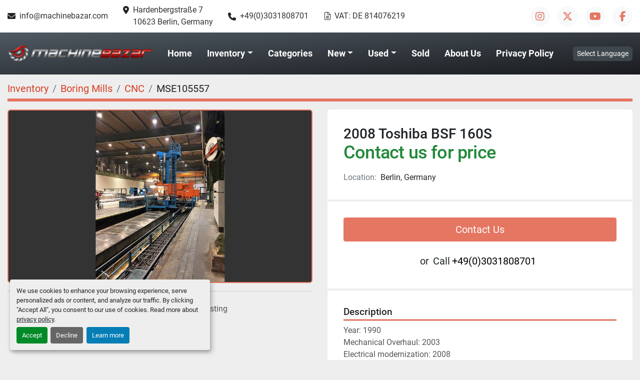

--- FILE ---
content_type: text/html; charset=utf-8
request_url: https://www.machinebazar.de/listings/20920-2008-toshiba-bsf-160s
body_size: 5962
content:
<!DOCTYPE html><html id="mh" lang="en"><head><title>Used 2008 Toshiba BSF 160S for Sale in Berlin, Germany</title><meta content="Used 2008 Toshiba BSF 160S for Sale in Berlin, Germany" property="title" /><meta content="text/html; charset=UTF-8" http-equiv="Content-Type" /><meta content="width=device-width, initial-scale=1.0" name="viewport" /><meta content="Year: 1990 Mechanical Overhaul: 2003 Electrical modernization: 2008 Cross travel X: 39 000 mm Vertical travel Y: 3500 mm Column travel Z: 1400 mm Spindle travel W: 900 mm Power spindle motor: 45 KW Spindle speed: 0-2000 rpm Bbq2nzvqbf Tools: 120 p..." name="description" /><meta content="wss://system.machinio.com/cable" name="cable-url" /><meta content="Year: 1990 Mechanical Overhaul: 2003 Electrical modernization: 2008 Cross travel X: 39 000 mm Vertical travel Y: 3500 mm Column travel Z: 1400 mm Spindle travel W: 900 mm Power spindle motor: 45 KW Spindle speed: 0-2000 rpm Bbq2nzvqbf Tools: 120 p..." property="og:description" /><meta content="Used 2008 Toshiba BSF 160S for Sale in Berlin, Germany" property="og:title" /><meta content="website" property="og:type" /><meta content="summary_large_image" property="twitter:card" /><meta content="Used 2008 Toshiba BSF 160S for Sale in Berlin, Germany" property="twitter:title" /><meta content="Year: 1990 Mechanical Overhaul: 2003 Electrical modernization: 2008 Cross travel X: 39 000 mm Vertical travel Y: 3500 mm Column travel Z: 1400 mm Spindle travel W: 900 mm Power spindle motor: 45 KW Spindle speed: 0-2000 rpm Bbq2nzvqbf Tools: 120 p..." property="twitter:description" /><meta content="https://i.machineryhost.com/56714462db8a17da720f2cf375e5e191/4ba445e119.jpg" property="twitter:image" /><link href="https://i.machineryhost.com" rel="preconnect" /><link href="https://i.system.machinio.com" rel="preconnect" /><link href="https://s3.amazonaws.com" rel="preconnect" /><meta content="https://i.machineryhost.com/56714462db8a17da720f2cf375e5e191/4ba445e119.jpg" property="og:image" /><link rel="stylesheet" href="/styles/custom-a6f96e83520617bc3ad6c0b5d439d359.css" media="all" /><link rel="stylesheet" href="/packs/css/918-ca3a6288.css" media="all" />
<link rel="stylesheet" href="/packs/css/application-5f9e7bfe.css" media="all" /><link href="https://www.machinebazar.de/listings/20920-2008-toshiba-bsf-160s" rel="canonical" /><meta content="https://www.machinebazar.de/listings/20920-2008-toshiba-bsf-160s" property="og:url" /><link rel="icon" type="image/x-icon" href="https://f.machineryhost.com/fa336d450695c7bc7beb0ae204d62f91/favicon.png" /><link rel="apple-touch-icon" type="image/png" href="https://f.machineryhost.com/fa336d450695c7bc7beb0ae204d62f91/favicon.png" /><script id="json-ld" type="application/ld+json">{"@context":"https://schema.org/","@type":"Product","name":"2008 Toshiba BSF 160S","description":"Year: 1990 Mechanical Overhaul: 2003 Electrical modernization: 2008 Cross travel X: 39 000 mm Vertical travel Y: 3500 mm Column travel Z: 1400 mm Spindle travel W: 900 mm Power spindle motor: 45 KW Spindle speed: 0-2000 rpm Bbq2nzvqbf Tools: 120 pcs CNC Control: Heidenhain iTNC 530 Machine good for long beams and large frame type components under power","productID":20920,"category":"Boring Mills","offers":{"@type":"Offer","url":"https://www.machinebazar.de/listings/20920-2008-toshiba-bsf-160s","itemCondition":"https://schema.org/UsedCondition","availability":"http://schema.org/InStock","seller":"Machinebazar"},"brand":{"@type":"Brand","name":"Toshiba"},"model":"BSF 160S","sku":"MSE105557","image":["https://i.machineryhost.com/56714462db8a17da720f2cf375e5e191/4ba445e119.jpg"]}</script><script id="json-ld" type="application/ld+json">{ "@context" : "https://schema.org", "@type" : "LocalBusiness", "name" : "Machinebazar", "address" : "Hardenbergstraße 7, 10623 Berlin, Germany", "url" : "https://www.machinebazar.de", "image": "https://f.machineryhost.com/71148d9c7456ea4c78cd42fd378960c1/logo.png", "telephone" : "+49(0)3031808701"}</script></head><body class="body-s92 body-xl-container"><code data-configs="{&quot;currency&quot;:&quot;eur&quot;,&quot;convert_prices&quot;:false,&quot;gdpr_compliance&quot;:true,&quot;currency_iso_code&quot;:false,&quot;show_webshop_stripe_invoice_checkout_hint&quot;:false,&quot;private_price_webshop&quot;:false,&quot;enable_listing_quantity&quot;:false,&quot;allow_offer&quot;:false,&quot;terms_of_sales_path&quot;:null,&quot;automated_locale&quot;:false,&quot;primary_language_code&quot;:&quot;en&quot;,&quot;manual_languages&quot;:[&quot;en&quot;],&quot;controller_name&quot;:&quot;listings&quot;,&quot;webshop_type&quot;:&quot;ecommerce&quot;,&quot;create_webshop_lead&quot;:null,&quot;display_cookies_consent&quot;:true,&quot;privacy_policy_page&quot;:&quot;/pages/privacy-policy&quot;,&quot;contact_form_attach_files_limit&quot;:10,&quot;submit_order_button_text&quot;:null,&quot;shopping_cart_header_title&quot;:null,&quot;custom_newsletter_button_title&quot;:null,&quot;enable_thank_you_page&quot;:null,&quot;restrict_lead_submission_by_buyer_location&quot;:false}"></code><div class="page-wrapper"><div class="hidden-print header-layout"><header class="site-header modern" id="site-header"><div class="site-header__top-bar position-relative"><div class="container position-relative"><div class="row"><div class="col-12 d-flex flex-column flex-md-row align-items-center justify-content-between"><div class="site-header__contacts d-flex mb-2 mb-md-0 flex-column flex-md-row"><div class="email d-flex first site-header__contacts__item"><a class="contact-tracking email notranslate text-nowrap" href="mailto:info@machinebazar.com"> info@machinebazar.com</a></div><div class="address d-none d-lg-flex site-header__contacts__item"><a class="notranslate w-100" href="https://www.google.com/maps/search/Hardenbergstraße 7, 10623 Berlin, Germany" target="_blank"> <span>Hardenbergstraße 7</span><br /><span>10623 Berlin, Germany</span></a></div><div class="d-flex align-items-center"><i class="fa fa-phone mr-2"></i><div class="phone d-flex no_icon site-header__contacts__item"><a class="contact-tracking phone notranslate" href="tel:+4903031808701"> +49(0)3031808701</a></div></div><div class="vat site-header__contacts__item d-flex ml-md-3 pl-md-3"><a href="#">VAT: DE 814076219</a></div></div><div class="external-links site-header__external-links d-flex justify-content-center justify-content-md-end"><a aria-label="instagram" class="social-link notranslate instagram d-flex align-items-center justify-content-center" href="https://instagram.com/machinebazar" rel="noopener" target="_blank"><i class="fa-instagram fa-brands"></i><span class="sr-only">instagram</span></a><a aria-label="twitter" class="social-link notranslate twitter d-flex align-items-center justify-content-center" href="https://twitter.com/machinebazar" rel="noopener" target="_blank"><i class="fa-x-twitter fa-brands"></i><span class="sr-only">twitter</span></a><a aria-label="youtube" class="social-link notranslate youtube d-flex align-items-center justify-content-center" href="https://youtube.com/user/machinebazar" rel="noopener" target="_blank"><i class="fa-youtube fa-brands"></i><span class="sr-only">youtube</span></a><a aria-label="facebook" class="social-link notranslate facebook d-flex align-items-center justify-content-center" href="https://facebook.com/machinebazar" rel="noopener" target="_blank"><i class="fa-facebook-f fa-brands"></i><span class="sr-only">facebook</span></a></div></div></div></div></div><div class="site-header__bottom-bar site-header__content"><div class="container"><div class="row"><div class="col-12 col-md-6 col-lg-4 col-xl-3 d-flex justify-content-center justify-content-md-start"><div class="site-header__logo  "><a class="" href="/"><img class="" alt="Machinebazar" src="https://f.machineryhost.com/71148d9c7456ea4c78cd42fd378960c1/logo.png" /></a></div></div><div class="col-12 col-md-6 col-lg-8 col-xl-9 d-flex align-items-center justify-content-between justify-content-md-end justify-content-lg-between sticky-content"><nav class="primary-nav"><ul class="primary-nav__navbar"><li class="primary-nav__item home"><a class="primary-nav__link" href="/">Home</a></li><li class="primary-nav__item inventory"><div class="dropdown primary-nav__dropdown"><div aria-expanded="false" aria-haspopup="true" class="primary-nav__link dropdown-toggle" id="dropdownMenuButton" role="button"><a href="/listings">Inventory</a></div><div aria-labelledby="dropdownMenuButton" class="dropdown-menu primary-nav__dropdown-menu m-0"><div class="d-flex"><div class="primary-nav__link-block"><div class="primary-nav__link-block__item"><a class="dropdown-item  dropdown-children" href="/boring-mills">Boring Mills</a><div class="dropdown-item grandchildren w-100"><a class="dropdown-item" data-role="grandchildren-item" href="/boring-mills/cnc">CNC</a></div></div><div class="primary-nav__link-block__item"><a class="dropdown-item  dropdown-children" href="/gear-machine">Gear Machine</a><div class="dropdown-item grandchildren w-100"><a class="dropdown-item" data-role="grandchildren-item" href="/gear-machine/cnc">CNC</a></div></div><div class="primary-nav__link-block__item"><a class="dropdown-item  " href="/grinders">Grinders</a></div><div class="primary-nav__link-block__item"><a class="dropdown-item  " href="/machining-center-horizontal">Machining Center Horizontal</a></div><div class="primary-nav__link-block__item"><a class="dropdown-item  " href="/machining-centers-vertical">Machining Centers Vertical</a></div><div class="primary-nav__link-block__item"><a class="dropdown-item  dropdown-children" href="/milling-machines">Milling Machines</a><div class="dropdown-item grandchildren w-100"><a class="dropdown-item" data-role="grandchildren-item" href="/milling-machines/cnc">CNC</a></div></div><div class="primary-nav__link-block__item"><a class="dropdown-item  dropdown-children" href="/turning-machines-manual-cnc">Turning Machines Manual/CNC</a><div class="dropdown-item grandchildren w-100"><a class="dropdown-item" data-role="grandchildren-item" href="/turning-machines-manual-cnc/cnc">CNC</a><a class="dropdown-item" data-role="grandchildren-item" href="/turning-machines-manual-cnc/fanuc">Fanuc</a></div></div><hr /><a class="dropdown-item view-all" href="/categories">View All</a></div></div></div></div></li><li class="primary-nav__item"><a class="primary-nav__link" href="/categories">Categories</a></li><li class="primary-nav__item"><div class="dropdown primary-nav__dropdown"><div aria-expanded="false" aria-haspopup="true" class="primary-nav__link dropdown-toggle" id="newDropdownMenuButton" role="button"><a href="/new">New</a></div><div aria-labelledby="newDropdownMenuButton" class="dropdown-menu primary-nav__dropdown-menu m-0"><div class="overflow-auto" style="max-height: 600px;"><div class="d-flex"><div class="primary-nav__link-block"><hr /><a class="dropdown-item view-all" href="/new">View All</a></div></div></div></div></div></li><li class="primary-nav__item"><div class="dropdown primary-nav__dropdown"><div aria-expanded="false" aria-haspopup="true" class="primary-nav__link dropdown-toggle" id="usedDropdownMenuButton" role="button"><a href="/used">Used</a></div><div aria-labelledby="usedDropdownMenuButton" class="dropdown-menu primary-nav__dropdown-menu m-0"><div class="overflow-auto" style="max-height: 600px;"><div class="d-flex"><div class="primary-nav__link-block"><a class="dropdown-item" href="/used/boring-mills">Boring Mills</a><a class="dropdown-item" href="/used/gear-machine">Gear Machine</a><a class="dropdown-item" href="/used/grinders">Grinders</a><a class="dropdown-item" href="/used/machining-center-horizontal">Machining Center Horizontal</a><a class="dropdown-item" href="/used/machining-centers-vertical">Machining Centers Vertical</a><a class="dropdown-item" href="/used/milling-machines">Milling Machines</a><a class="dropdown-item" href="/used/turning-machines-manual-cnc">Turning Machines Manual/CNC</a><hr /><a class="dropdown-item view-all" href="/used">View All</a></div></div></div></div></div></li><li class="primary-nav__item"><a class="primary-nav__link" href="/sold">Sold</a></li><li class="primary-nav__item"><a class="primary-nav__link" href="/pages/about-us">About Us</a></li><li class="primary-nav__item"><a class="primary-nav__link" href="/pages/privacy-policy">Privacy Policy</a></li></ul></nav><div class="site-header__languages-widget hidden-print" id="site-header-languages-widget"><div class="google-translate"><div class="dropdown google-translate-dropdown"><a aria-expanded="false" aria-haspopup="true" class="dropdown-toggle btn btn-sm btn-light" data-toggle="dropdown" href="#" id="google_translate_dropdown">Select Language</a><div aria-labelledby="google_translate_dropdown" class="dropdown-menu google-translate__dropdown-menu"><a class="dropdown-item" data-lang="en" href="#"><img alt="en" src="/packs/static/node_modules/svg-country-flags/svg/us-e834167e589569457e80.svg" /> <span class="notranslate">English</span></a><a class="dropdown-item" data-lang="de" href="#"><img alt="de" src="/packs/static/node_modules/svg-country-flags/svg/de-cfbb0cf09f502653fe85.svg" /> <span class="notranslate">Deutsch</span></a><a class="dropdown-item" data-lang="fr" href="#"><img alt="fr" src="/packs/static/node_modules/svg-country-flags/svg/fr-8bbb4186383e665cc3ee.svg" /> <span class="notranslate">Français</span></a><a class="dropdown-item" data-lang="es" href="#"><img alt="es" src="/packs/static/node_modules/svg-country-flags/svg/es-628f10fe057a86d47f75.svg" /> <span class="notranslate">Español</span></a><a class="dropdown-item" data-lang="ru" href="#"><img alt="ru" src="/packs/static/node_modules/svg-country-flags/svg/ru-f6bf75dc753a7e2944a7.svg" /> <span class="notranslate">Russian</span></a><a class="dropdown-item" data-lang="hi" href="#"><img alt="hi" src="/packs/static/node_modules/svg-country-flags/svg/in-c1de42805adfdb8b335c.svg" /> <span class="notranslate">Hindi</span></a><a class="dropdown-item" data-lang="zh" href="#"><img alt="zh-CN" src="/packs/static/node_modules/svg-country-flags/svg/cn-c8f9e31c38811742c182.svg" /> <span class="notranslate">Chinese</span></a><a class="dropdown-item" data-lang="ar" href="#"><img alt="ar" src="/packs/static/node_modules/svg-country-flags/svg/ae-d2f94d449c3b6336bf09.svg" /> <span class="notranslate">Arabic</span></a><a class="dropdown-item" data-lang="tr" href="#"><img alt="tr" src="/packs/static/node_modules/svg-country-flags/svg/tr-69a0293b2c67b5b1cd2f.svg" /> <span class="notranslate">Turkish</span></a></div></div></div></div><div class="hamburger-wrapper d-flex d-lg-none align-items-center ml-3 ml-sm-0 ml-md-3 pl-3 pl-sm-0 pl-md-3" data-role="hamburger-menu"><button aria-label="Menu" class="hamburger hamburger--spin d-flex align-items-center" type="button"><div class="hamburger-box"><div class="hamburger-inner"></div></div></button><h5 class="ml-2 mb-0">Menu</h5></div></div></div></div></div></header></div><div class="page-layout" id="page-layout"><div class="page-inner" id="page-inner"><div class="listing-show default" data-listing-id="20920" role="main"><div class="container"><div class="index-header__outer row mt-2"><div class="index-header col-12"><div class="index-header__inner"><nav aria-label="breadcrumb" class="py-2"><ol class="breadcrumb" itemscope="" itemtype="http://schema.org/BreadcrumbList"><li class="breadcrumb-item" itemid="/categories" itemprop="itemListElement" itemscope="" itemtype="http://schema.org/ListItem"><meta content="1" itemprop="position" /><a itemprop="item" itemtype="http://schema.org/Thing" itemid="/categories" itemscope="itemscope" aria-label="Inventory" href="/categories"><span itemprop="name">Inventory</span></a></li><li class="breadcrumb-item" itemid="/boring-mills" itemprop="itemListElement" itemscope="" itemtype="http://schema.org/ListItem"><meta content="2" itemprop="position" /><a itemprop="item" itemtype="http://schema.org/Thing" itemid="/boring-mills" itemscope="itemscope" aria-label="Boring Mills" href="/boring-mills"><span itemprop="name">Boring Mills</span></a></li><li class="breadcrumb-item" itemid="/boring-mills/cnc" itemprop="itemListElement" itemscope="" itemtype="http://schema.org/ListItem"><meta content="3" itemprop="position" /><a itemprop="item" itemtype="http://schema.org/Thing" itemid="/boring-mills/cnc" itemscope="itemscope" aria-label="CNC" href="/boring-mills/cnc"><span itemprop="name">CNC</span></a></li><li class="breadcrumb-item active" itemid="/listings/20920-2008-toshiba-bsf-160s" itemprop="itemListElement" itemscope="" itemtype="http://schema.org/ListItem"><meta content="4" itemprop="position" /><meta content="/listings/20920-2008-toshiba-bsf-160s" itemid="/listings/20920-2008-toshiba-bsf-160s" itemprop="item" itemscope="" itemtype="http://schema.org/Thing" /><span content="2008 Toshiba BSF 160S" itemprop="name">MSE105557</span></li></ol></nav></div></div></div><div class="pb-5"><div class="row"><div class="col-sm-12 col-lg-6"><div class="d-md-none bg-white rounded-top p-4 mb-3"><h3 class="show-info__title default-listing-title m-0"><span class="notranslate">2008 Toshiba BSF 160S</span></h3></div><div class="sticky-gallery"><div class="gallery w-100" id="gallery"><div class="gallery__item overflow-hidden gallery__item--16-9 object-fit--auto"><img alt="Used 2008 Toshiba BSF 160S" data-index="-1" class="gallery-image" data-image-index="-1" fetchpriority="high" itemprop="image" src="https://i.machineryhost.com/56714462db8a17da720f2cf375e5e191/4ba445e119.jpg" /></div></div><div class="utility-button__wrapper utility-button__wrapper--show d-print-none"><button aria-label="Share via Email" class="btn email-button" data-email-lang="en" data-listing-id="20920" id="js-email"><i aria-hidden="true" class="fa-sharp fa-solid fa-envelope"></i><span class="ml-2">Share via Email</span></button><button aria-label="Print Listing" class="btn print-button" data-role="js-print"><i class="fa-sharp fa-solid fa-print"></i><span class="ml-2">Print Listing</span></button></div></div></div><div class="col-12 col-lg-6"><div class="show-info position-relative"><div class="show-info__header d-flex flex-column gap-16"><h1 class="show-info__title default-listing-title d-none d-md-block mb-0"><span class="notranslate">2008 Toshiba BSF 160S</span></h1><div class="d-flex justify-content-between"><div class="d-flex flex-column"><h4 class="show-info__price mb-3"><div class="listing-price-data  d-flex flex-wrap align-items-end"><span class="primary-price">Contact us for price</span></div></h4></div></div><p class="show-info__location mb-2"><span class="text-muted mr-2">Location:</span>Berlin, Germany</p></div><div class="show-info__contact-details"><button class="contact-seller-button js-contact-btn btn btn-lg btn-block hidden-print btn-primary" data-listing-id="20920">Contact Us</button><div class="show-info__contact-details__phone d-flex flex-wrap align-items-center justify-content-center"><span class="show-info__contact-details__or">or</span><div class="d-flex p-2"><span class="mr-1">Call </span><a class="show-info__contact-details__phone-link notranslate contact-tracking" href="tel:+49(0)3031808701">+49(0)3031808701</a></div><div class="show-info__contact-details__social"></div></div></div><div class="show-info__description"><h3 class="show-info__section-heading">Description</h3><div class="show-info__section-text ql-editor p-0 overflow-hidden">Year: 1990
Mechanical Overhaul: 2003
Electrical modernization: 2008
Cross travel X: 39 000 mm
Vertical travel Y: 3500 mm
Column travel Z: 1400 mm
Spindle travel W: 900 mm
Power spindle motor: 45 KW
Spindle speed: 0-2000 rpm
Bbq2nzvqbf
Tools: 120 pcs
CNC Control: Heidenhain iTNC 530
Machine good for long beams and large frame type components
under power</div><div class="show-info__description-toggle__wrapper hidden-print"><a class="show-info__description-toggle description-toggle btn px-0" href="#" id="description-toggle">Show All</a></div></div><div class="show-info__specifications text-xs"><h3 class="show-info__section-heading d-flex justify-content-between align-items-end">Specifications</h3><table class="w-100 table-xs-fixed"><tbody><tr><td>Manufacturer</td><td class="text-xs-ellipsis notranslate">Toshiba</td></tr><tr><td>Model</td><td class="text-xs-ellipsis notranslate">BSF 160S</td></tr><tr><td>Year</td><td class="text-xs-ellipsis">2008</td></tr><tr><td>Condition</td><td class="text-xs-ellipsis"><link itemprop="itemCondition" href="http://schema.org/UsedCondition" />Used</td></tr><tr><td>Stock Number</td><td class="text-xs-ellipsis notranslate">MSE105557</td></tr></tbody></table></div></div></div></div></div></div></div></div><div class="site-footer footer__outer text-center"><div class="footer__container container"><footer class="footer row pb-3"><div class="footer__info col-12 col-md-4 mt-3 text-md-left text-center"><h2 class="mb-2 footer__company notranslate"><a href="/">Machinebazar</a></h2><div class="footer__info__links d-flex d-md-block align-items-center flex-column"><div class="d-flex align-items-center"><i class="mr-1 fa fa-map-marker-alt fa-solid"></i> <a class="mt-1 footer__link footer__info__address notranslate" href="https://www.google.com/maps/search/Hardenbergstraße 7, 10623 Berlin, Germany" target="_blank"><span>Hardenbergstraße 7</span><br /><span>10623 Berlin, Germany</span></a></div><div class="d-flex align-items-center"><i class="mr-1 fa fa-envelope"></i> <a class="contact-tracking email notranslate py-3" href="mailto:info@machinebazar.com"> info@machinebazar.com</a></div><div class="d-flex align-items-center"><i class="y-3 mr-1 fa fa-phone"></i> <a class="contact-tracking phone notranslate mt-1 footer__info__phone" href="tel:+4903031808701"> +49(0)3031808701</a></div><div class="d-flex align-items-center"><a class="mt-1" href="#" rel="nofollow">VAT: DE 814076219</a></div></div></div><ul class="footer-nav nav d-print-none col-12 col-md-8 d-flex m-0 mt-md-3 justify-content-md-end justify-content-center align-items-center"><li class="footer-nav__item"><a class="footer-nav__link active" href="/listings">Inventory</a></li><li class="footer-nav__item"><a class="footer-nav__link active" href="/categories">Categories</a></li><li class="footer-nav__item"><a class="footer-nav__link" href="/sold">Sold</a></li><li class="footer-nav__item"><a class="footer-nav__link active" href="/pages/contact-us">Contact Us</a></li><li class="footer-nav__item"><a class="footer-nav__link active" href="/pages/about-us">About Us</a></li><li class="footer-nav__item"><a class="footer-nav__link active" href="/pages/privacy-policy">Privacy Policy</a></li></ul></footer><div class="d-flex flex-column flex-md-row align-items-center justify-content-md-center py-3"><div class="cookies hosted_info mx-md-2 my-1"><a class="consent-modal-button" href="#">Manage Cookies</a></div><div class="backlink hosted_info mx-md-2 my-1"><a href="https://www.machinio.com/system" rel="noopener" target="_blank">Machinio System</a> website by <a href="https://www.machinio.com" rel="noopener" target="_blank">Machinio</a></div></div></div></div><div class="fixed_container d-print-none"></div></div></div><script>
//<![CDATA[
var _rollbarConfig = {
  accessToken: "aec4e181ec6a45498ca430cb2d1dcff8",
  captureUncaught: true,
  captureUnhandledRejections: true,
  ignoredMessages: [
    '(.*)QuotaExceededError:(.*)',
    '(.*)DOM Exception 22:(.*)',
    'QuotaExceededError(.*)',
    'DOM Exception 22(.*)',
    'DOM Exception 22: QuotaExceededError: An attempt was made to add something to storage that exceeded the quota.',
    'The quota has been exceeded.',
    'Object Not Found Matching Id',
    'Script error.',
    '(.*)[lgst]\\.a\\.init is not a function\\.(.*)',
    "SyntaxError: Unexpected keyword 'this'",
    "Cannot read properties of null \\(reading .style.\\)",
    "null is not an object \\(evaluating .a\\.style.\\)",
    "Can't find variable: gmo",
    "scrollReadRandom",
    "replaceChildren is not a function",
    "Cannot read properties of undefined \\(reading .value.\\)"
  ],
  payload: {
    environment: "production"
  }
};
//]]>
</script><script src="/packs/js/runtime-4e83ecbc66661d7bb1f5.js" defer="defer"></script>
<script src="/packs/js/692-1ab0e0c46d8705502bce.js" defer="defer"></script>
<script src="/packs/js/706-cee65121c381e619848d.js" defer="defer"></script>
<script src="/packs/js/635-0afd58c9e729fe544641.js" defer="defer"></script>
<script src="/packs/js/918-9a6f14d0cc992d20f83e.js" defer="defer"></script>
<script src="/packs/js/989-1335ce700e1b197b2d49.js" defer="defer"></script>
<script src="/packs/js/162-de536d99abe3cac61da0.js" defer="defer"></script>
<script src="/packs/js/application-182fe7022b3d27ec462a.js" defer="defer"></script>
<script src="/packs/js/624-94c5ec60afc06453862e.js" defer="defer"></script>
<script src="/packs/js/rollbar-1c051f26f9e7b1752fca.js" defer="defer"></script>
<script src="/packs/js/528-7b8c29e36f679da2e684.js" defer="defer"></script>
<script src="/packs/js/cookies_consent-fa70676a950513e92dde.js" defer="defer"></script>
<script src="/packs/js/368-8e0a32fe4c52b049fb40.js" defer="defer"></script>
<script src="/packs/js/language_widget-7fd9400807aa2be592dc.js" defer="defer"></script>
<script src="/packs/js/764-c077c878bdeb25835260.js" defer="defer"></script>
<script src="/packs/js/841-90387483698fdd9030e6.js" defer="defer"></script>
<script src="/packs/js/gallery-27601d96fa6951f8d87e.js" defer="defer"></script>
<script src="/packs/js/owl_carousel-dca796c866e00378e552.js" defer="defer"></script><script crossorigin="anonymous" src="https://kit.fontawesome.com/722e3adc3e.js"></script><script src="https://cdnjs.cloudflare.com/polyfill/v3/polyfill.min.js?version=4.8.0&amp;features=Element.prototype.replaceChildren"></script></body></html>